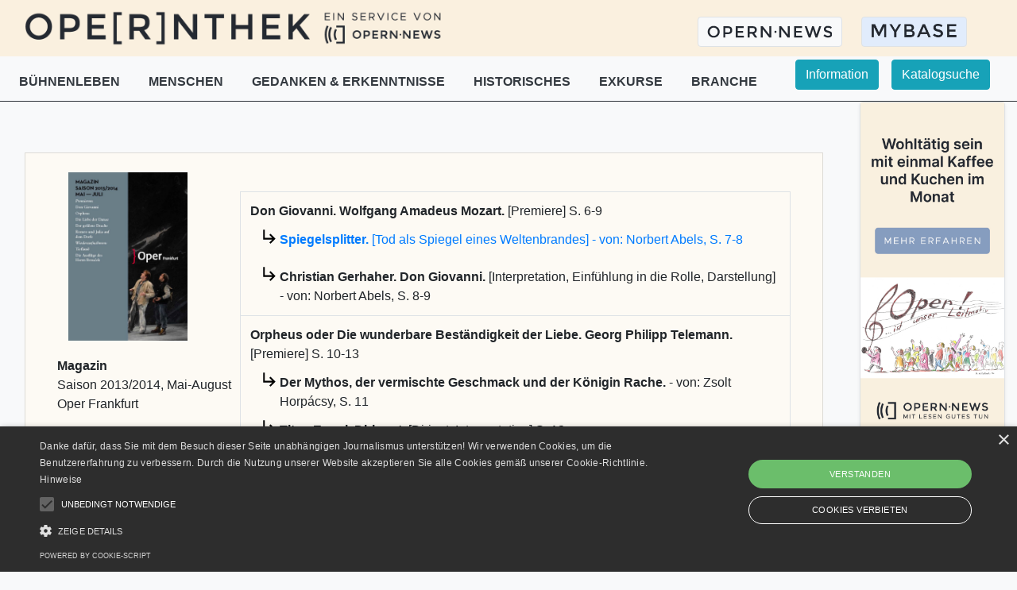

--- FILE ---
content_type: text/html; charset=utf-8
request_url: https://opern.news/thek/ausgabe/56
body_size: 7776
content:
<!DOCTYPE html>



<html>
    <head>
        <meta charset="utf-8">
        <meta name="author" content="Stephan Burianek">
        <meta name="viewport" content="width=device-width, initial-scale=1, shrink-to-fit=no">

        <meta name="description" content="Neues Non-Profit-Magazin für die Kunstform Oper mit kostenloser OPE[R]NTHEK – der ersten Online-Bibliothek der deutschsprachigen Opernwelt! Mit Ihrem Abo fördern Sie das Image der Oper in der Gesellschaft">
        <meta name="keywords" content="Oper, Opernnews, Opernthek, Musiktheater, Opernwelt, Bibliothek">

        
            <meta property="og:type" content="website" />
            <meta property="og:url" content="/thek/ausgabe/56" />
            <meta property="og:title" content="Opern&bull;News" />
            <meta property="og:image" content="https://www.opern.news/static/img/news/logo_big.png?v=1" />
            <meta property="og:site_name" content="Opern&bull;News" />
            <meta property="og:description" content="Neues Non-Profit-Magazin für die Kunstform Oper mit kostenloser OPE[R]NTHEK – der ersten Online-Bibliothek der deutschsprachigen Opernwelt! Mit Ihrem Abo fördern Sie das Image der Oper in der Gesellschaft">
        

        
    <title>OPE[R]NTHEK</title>

        
            <!-- Matomo -->
<script type="text/javascript">
  var _paq = window._paq = window._paq || [];
  /* tracker methods like "setCustomDimension" should be called before "trackPageView" */
  _paq.push(['trackPageView']);
  _paq.push(['enableLinkTracking']);
  (function() {
    var u="https://matomo.opern.news/";
    _paq.push(['setTrackerUrl', u+'matomo.php']);
    _paq.push(['setSiteId', '1']);
    var d=document, g=d.createElement('script'), s=d.getElementsByTagName('script')[0];
    g.type='text/javascript'; g.async=true; g.src=u+'matomo.js'; s.parentNode.insertBefore(g,s);
  })();
</script>
<!-- End Matomo Code -->

        

        
            <!-- Global site tag (gtag.js) - Google Analytics -->
            <script async src="https://www.googletagmanager.com/gtag/js?id=G-SHLMDMF0YG"></script>
            <script>
            window.dataLayer = window.dataLayer || [];
            function gtag(){dataLayer.push(arguments);}
            gtag('js', new Date());

            gtag('config', 'G-SHLMDMF0YG');
            </script>
        

        <script>
    		var csrfToken = '2r5MO5roJ8XapzXGPx3tUrQOcVZhQ9MjZGd6Pznmng4koZkDBkxxSh4SCWVN4OqR';
    		var codeEinloesenUrl = "/news/code-einloesen/";
            var kapitelSuchergUrl = "/thek/suche/Kapitel";
            var ausgabeSuchergUrl = "/thek/suche/Ausgabe";
            var newsSuchergUrl = "/news/suche/Ergebnisse"
            var newsRegionsSearchUrl = "/news/search/Regions/Results"
            var newsletterUrl = "/accounts/newsletter/";
            var saveDefaultGeographiesUrl = "/accounts/save_default_geographies/";
            var filterVisitsByCriteriaUrl = "/mybase/filter_visits_by_criteria/";
            var exportCSVUrl = '/mybase/export/csv/';
            var getRelatedOrtUrl = '/news/get-ort-related-data/';
            var getFilterRegionOption = '/news/filter-region-option/';
            var userInterestUrl = '/accounts/user-interests/';
        </script>

        <link rel="stylesheet" href="https://cdn.jsdelivr.net/npm/bootstrap@4.5.3/dist/css/bootstrap.min.css" integrity="sha384-TX8t27EcRE3e/ihU7zmQxVncDAy5uIKz4rEkgIXeMed4M0jlfIDPvg6uqKI2xXr2" crossorigin="anonymous">
        <link rel="stylesheet" href="https://cdn.jsdelivr.net/npm/@ttskch/select2-bootstrap4-theme@x.x.x/dist/select2-bootstrap4.min.css">

        <script src="https://code.jquery.com/jquery-3.5.1.js"></script>
        <script src="https://cdn.jsdelivr.net/npm/bootstrap@4.5.3/dist/js/bootstrap.bundle.min.js" integrity="sha384-ho+j7jyWK8fNQe+A12Hb8AhRq26LrZ/JpcUGGOn+Y7RsweNrtN/tE3MoK7ZeZDyx" crossorigin="anonymous"></script>


        <script type="text/javascript" charset="UTF-8" src="//cdn.cookie-script.com/s/827d6c92b42b6e3a8a1f055c5d65f826.js"></script>

		<link rel="stylesheet" href="/static/css/main.css?v=16" >
        <link rel="shortcut icon" type="image/png" href="/static/img/favicon.ico" />


        <script src="/static/js/main.js?v=16"></script>
        
    <link rel="stylesheet" href="/static/css/ebib.css?v=16" >


        
    
    


    </head>

    <body class="bg-light">
        <header>
            
            <nav class="navbar header navbar-expand-md navbar-light">
                <div class="container-fluid">

                    
                    
    <a class="navbar-brand ml-3 ml-md-0" href="/thek/">
        <div class="float-left d-none d-md-block p-0 m-0">
            <img src="/static/img/ebib/opernthek_big_logo.png"  height="45px">
			<img class="ml-2" src="/static/img/ebib/opernthek_big_info.png"  height="45px">
        </div>
        <div class="float-left d-md-none p-0 m-0" id="brand-center">
            <img src="/static/img/ebib/opernthek_small_logo.png"  width="190px">
			<img id="brand-info-mobile" src="/static/img/ebib/opernthek_small_info.png"  width="190px">
        </div>
    </a>


                    <button class="float-right d-md-none navbar-toggler border-0 closed-nav" onclick="openNav()" id="nav-mobile-toggler">
                        <span> </span>
                        <span> </span>
                        <span> </span>
                    </button>

                    
                    <div class="collapse navbar-collapse" style="margin-left:-10px">
                        
<ul class="navbar-nav ml-auto pr-4 d-none d-md-flex">
    <li class="nav-item">
        <a class="nav-link mr-2" href="/news/">
            <button type="button" class="btn bg-light border float-right">
                <img src="/static/img/news/logo_text.svg" height="32px" style="margin-left: -50px; margin-top: -10px; margin-bottom: -10px;">
            </button>
        </a>
    </li>    
    <li class="nav-item">
        <a class="nav-link" href="/mybase/">
            <button type="button" class="btn bg-beige border float-right" style="background: #e1ecfc;">
                <img src="/static/img/mybase/mybase_logo_v2.png" height="20px">
            </button>
        </a>
    </li>
</ul>


                    </div>

                    
	
    <div id="nav-mobile" class="overlay bg-beige pb-5">
        <hr class="pt-0 mt-0">

        
        <ul class="list-unstyled pl-5">
            <li>
                <a href="#infobox" data-toggle="modal" data-target="#infobox" class="text-dark h6">
                    Information
                </a>
            </li>
            <li>
                <a href="/thek/suche/" class="text-dark h">
                    Katalogsuche
                </a>
            </li>
        </ul>
        <hr>


		
        <div class="pl-5">
			
				
					<div class=" w-100 pt-2">
						<a href="/thek/rubrik/1">
							<span class="h5 text-dark">Bühnenleben</span>
						</a>
						<a class="btn collapsed pt-0 pl-0 pb-0 mb-0 float-right" data-toggle="collapse" data-target="#mobile-rubriken_1">

							<i class="if-collapsed">
								<img src="/static/img/icons/drop_down.svg">
							</i>
							<i class="material-icons if-not-collapsed">
								<img src="/static/img/icons/drop_up.svg">
							</i>
						</a>
						<div id="mobile-rubriken_1" class="collapse pl-2 mt-1">
							
								<a href="/thek/unterrubrik/1">
									<p class="text-dark mb-1">Produktionen</p>
								</a>
							
								<a href="/thek/unterrubrik/2">
									<p class="text-dark mb-1">Uraufführungen</p>
								</a>
							
								<a href="/thek/unterrubrik/4">
									<p class="text-dark mb-1">Kulturvermittlung &amp; Jugend</p>
								</a>
							
								<a href="/thek/unterrubrik/37">
									<p class="text-dark mb-1">Architektur</p>
								</a>
							
								<a href="/thek/unterrubrik/31">
									<p class="text-dark mb-1">Digitalisierung / Zukunft</p>
								</a>
							
						</div>
					</div>

				
			
				
					<div class=" w-100 pt-2">
						<a href="/thek/rubrik/3">
							<span class="h5 text-dark">Menschen</span>
						</a>
						<a class="btn collapsed pt-0 pl-0 pb-0 mb-0 float-right" data-toggle="collapse" data-target="#mobile-rubriken_2">

							<i class="if-collapsed">
								<img src="/static/img/icons/drop_down.svg">
							</i>
							<i class="material-icons if-not-collapsed">
								<img src="/static/img/icons/drop_up.svg">
							</i>
						</a>
						<div id="mobile-rubriken_2" class="collapse pl-2 mt-1">
							
								<a href="/thek/unterrubrik/6">
									<p class="text-dark mb-1">Stimmen</p>
								</a>
							
								<a href="/thek/unterrubrik/7">
									<p class="text-dark mb-1">Pulte</p>
								</a>
							
								<a href="/thek/unterrubrik/8">
									<p class="text-dark mb-1">Regie &amp; Ausstattung</p>
								</a>
							
								<a href="/thek/unterrubrik/32">
									<p class="text-dark mb-1">Direktion</p>
								</a>
							
								<a href="/thek/unterrubrik/30">
									<p class="text-dark mb-1">Komposition</p>
								</a>
							
						</div>
					</div>

				
			
				
					<div class=" w-100 pt-2">
						<a href="/thek/rubrik/2">
							<span class="h5 text-dark">Gedanken &amp; Erkenntnisse</span>
						</a>
						<a class="btn collapsed pt-0 pl-0 pb-0 mb-0 float-right" data-toggle="collapse" data-target="#mobile-rubriken_3">

							<i class="if-collapsed">
								<img src="/static/img/icons/drop_down.svg">
							</i>
							<i class="material-icons if-not-collapsed">
								<img src="/static/img/icons/drop_up.svg">
							</i>
						</a>
						<div id="mobile-rubriken_3" class="collapse pl-2 mt-1">
							
								<a href="/thek/unterrubrik/11">
									<p class="text-dark mb-1">Musik, Theater, Gesellschaft</p>
								</a>
							
								<a href="/thek/unterrubrik/27">
									<p class="text-dark mb-1">Werkanalyse</p>
								</a>
							
						</div>
					</div>

				
			
				
					<div class=" w-100 pt-2">
						<a href="/thek/rubrik/5">
							<span class="h5 text-dark">Historisches</span>
						</a>
						<a class="btn collapsed pt-0 pl-0 pb-0 mb-0 float-right" data-toggle="collapse" data-target="#mobile-rubriken_4">

							<i class="if-collapsed">
								<img src="/static/img/icons/drop_down.svg">
							</i>
							<i class="material-icons if-not-collapsed">
								<img src="/static/img/icons/drop_up.svg">
							</i>
						</a>
						<div id="mobile-rubriken_4" class="collapse pl-2 mt-1">
							
								<a href="/thek/unterrubrik/25">
									<p class="text-dark mb-1">Werkgeschichte</p>
								</a>
							
								<a href="/thek/unterrubrik/17">
									<p class="text-dark mb-1">Personen</p>
								</a>
							
								<a href="/thek/unterrubrik/16">
									<p class="text-dark mb-1">Epochen</p>
								</a>
							
								<a href="/thek/unterrubrik/15">
									<p class="text-dark mb-1">Institutionen &amp; Regionen</p>
								</a>
							
						</div>
					</div>

				
			
				
					<div class=" w-100 pt-2">
						<a href="/thek/rubrik/8">
							<span class="h5 text-dark">Exkurse</span>
						</a>
						<a class="btn collapsed pt-0 pl-0 pb-0 mb-0 float-right" data-toggle="collapse" data-target="#mobile-rubriken_5">

							<i class="if-collapsed">
								<img src="/static/img/icons/drop_down.svg">
							</i>
							<i class="material-icons if-not-collapsed">
								<img src="/static/img/icons/drop_up.svg">
							</i>
						</a>
						<div id="mobile-rubriken_5" class="collapse pl-2 mt-1">
							
								<a href="/thek/unterrubrik/34">
									<p class="text-dark mb-1">Der Mensch</p>
								</a>
							
								<a href="/thek/unterrubrik/35">
									<p class="text-dark mb-1">Libretto-Vorlagen</p>
								</a>
							
								<a href="/thek/unterrubrik/36">
									<p class="text-dark mb-1">Opernreisen</p>
								</a>
							
								<a href="/thek/unterrubrik/38">
									<p class="text-dark mb-1">Natur</p>
								</a>
							
								<a href="/thek/unterrubrik/39">
									<p class="text-dark mb-1">Fiktion</p>
								</a>
							
								<a href="/thek/unterrubrik/40">
									<p class="text-dark mb-1">Traditionen</p>
								</a>
							
						</div>
					</div>

				
			
				
					<div class=" w-100 pt-2">
						<a href="/thek/rubrik/7">
							<span class="h5 text-dark">Branche</span>
						</a>
						<a class="btn collapsed pt-0 pl-0 pb-0 mb-0 float-right" data-toggle="collapse" data-target="#mobile-rubriken_6">

							<i class="if-collapsed">
								<img src="/static/img/icons/drop_down.svg">
							</i>
							<i class="material-icons if-not-collapsed">
								<img src="/static/img/icons/drop_up.svg">
							</i>
						</a>
						<div id="mobile-rubriken_6" class="collapse pl-2 mt-1">
							
								<a href="/thek/unterrubrik/23">
									<p class="text-dark mb-1">Organisation</p>
								</a>
							
								<a href="/thek/unterrubrik/21">
									<p class="text-dark mb-1">Nachwuchs, Wettbewerbe, Preise</p>
								</a>
							
								<a href="/thek/unterrubrik/22">
									<p class="text-dark mb-1">Sponsoring</p>
								</a>
							
								<a href="/thek/unterrubrik/29">
									<p class="text-dark mb-1">Publizistik</p>
								</a>
							
						</div>
					</div>

				
			

        </div>

		
        <hr>

        
        <ul class="list-unstyled pl-5">
            <li>
                <a class="text-dark h6 btn bg-light border" href="/news/">
                    <img src="/static/img/news/logo_text.svg" height="32px" style="margin-left: -50px; margin-top: -10px; margin-bottom: -10px;">
                </a>
            </li>
            <li>
                <a class="btn bg-beige border" href="/mybase/" style="background: #e1ecfc;">
                    <img src="/static/img/mybase/mybase_logo_v2.png" height="20px">
                </a>
            </li>
        </ul>
    </div>


                </div>
            </nav>
        </header>

        <main class="">
            
    <div class="row no-gutters pt-1 d-none d-md-flex" style="height: 56px;">
		<div class="col-12">
			<div id="pc-rubriken">
                
                

<div class="text-left pr-4 pt-0 float-left pl-4 pt-3">
    <p class="float-left">
        
            
                <a href="/thek/rubrik/1"
                   class="pr-3 text-dark d-none  d-inline font-weight-bold">
                    BÜHNENLEBEN
                </a>
            
        
            
                <a href="/thek/rubrik/3"
                   class="pr-3 text-dark d-none pl-3 d-md-inline font-weight-bold">
                    MENSCHEN
                </a>
            
        
            
                <a href="/thek/rubrik/2"
                   class="pr-3 text-dark d-none pl-3 d-lg-inline font-weight-bold">
                    GEDANKEN &amp; ERKENNTNISSE
                </a>
            
        
            
                <a href="/thek/rubrik/5"
                   class="pr-3 text-dark d-none pl-3 d-lg-inline font-weight-bold">
                    HISTORISCHES
                </a>
            
        
            
                <a href="/thek/rubrik/8"
                   class="pr-3 text-dark d-none pl-3 d-lg-inline font-weight-bold">
                    EXKURSE
                </a>
            
        
            
                <a href="/thek/rubrik/7"
                   class="pr-3 text-dark d-none pl-3 d-xl-inline font-weight-bold">
                    BRANCHE
                </a>
            
        
    </p>

    <div class="dropdown show pl-3 d-xl-none float-left">
        <a class="dropdown-toggle text-dark" href="#" role="button" id="dropdownMenuLink" data-toggle="dropdown" aria-haspopup="true" aria-expanded="false">
            weitere Rubriken
        </a>

        <div class="dropdown-menu"
             aria-labelledby="dropdownMenuLink">
            
                
            
                
                    
                        <a href="/thek/rubrik/3"
                           class="dropdown-item d-md-none font-weight-bold">
                            Menschen
                        </a>
                    
                
            
                
                    
                        <a href="/thek/rubrik/2"
                           class="dropdown-item d-lg-none font-weight-bold">
                            Gedanken &amp; Erkenntnisse
                        </a>
                    
                
            
                
                    
                        <a href="/thek/rubrik/5"
                           class="dropdown-item d-lg-none font-weight-bold">
                            Historisches
                        </a>
                    
                
            
                
                    
                        <a href="/thek/rubrik/8"
                           class="dropdown-item d-lg-none font-weight-bold">
                            Exkurse
                        </a>
                    
                
            
                
                    
                        <a href="/thek/rubrik/7"
                           class="dropdown-item d-xl-none font-weight-bold">
                            Branche
                        </a>
                    
                
            
        </div>
    </div>
</div>
			</div>

			<a class="float-left" id="information">
				<button type="button" class="btn btn-info float-right mx-2" data-toggle="modal" data-target="#infobox">Information</button>
			</a>

			<a href="/thek/suche/" class="float-left" id="katalogsuche">
				<button type="button" class="btn btn-info float-right mx-2">Katalogsuche</button>
			</a>
		</div>
	</div>

	<hr class="m-0 p-0 bg-dark d-none d-md-flex">


            
<div id="infobox" class="modal" tabindex="-1" role="dialog">
  <div class="modal-dialog" role="document">
    <div class="modal-content">
      <div class="modal-header">
        <h5 class="modal-title">Über diesen Bereich</h5>
        <button type="button" class="close" data-dismiss="modal" aria-label="Close">
          <span aria-hidden="true">&times;</span>
        </button>
      </div>
      <div class="modal-body">
        <div class="container">
        <div class="row">
            <p>
                In diesem Bereich stellen wir Publikationen von Kooperationspartnern aus der Opernbranche einer breiten
				Leserschaft zur Verfügung. Das Angebot soll Schüler:innen und Student:innen bei ihrer Recherche für
				Referate und Seminararbeiten im Bereich Musik und Theater ebenso als zusätzliche Recherchemöglichkeit
				dienen wie Opernliebhaber:innen einen Überblick auf das aktuelle Operngeschehen ermöglichen.
				<br><br>
				Die OPE[R]NTHEK ist ein kostenloser Service des Non-Profit-Webportals OPERN∙NEWS. Sie finanziert sich
				vorrangig durch die zahlenden Leser:innen von OPERN∙NEWS. Sämtliche auf diesen Seiten lukrierte
				Werbeeinnahmen fließen in die Erhaltung und Erweiterung der Bibliotheksdatenbank.
				<br><br>
				Der Start der OPE[R]NTHEK im Februar 2021 wurde durch eine Medienstartförderung durch die
				Wirtschaftsagentur Wien (Stadt Wien) ermöglicht.

				<br><br>
				Unterstützen Sie dieses Projekt: <a href="https://opern.news/accounts/login/">Zur Anmeldung</a>
			</p>

        </div>

    </div>
      </div>
      <div class="modal-footer">
        <button type="button" class="btn btn-success" data-dismiss="modal">Schließen</button>
      </div>
    </div>
  </div>
</div>


            
    <div class="container-fluid">
        <div class="row no-guttters">
            <div class="col-md-10 pt-5 padding pb-5">
                <div class="card m-3 rounded-0 p-2">
                    <div class="container-fluid">
                        <div class="row p-3 no-gutters">
                            <div class="col-12 col-md-3">
                                <div class="row">
                                    <div class="ml-1">
                                    </div>
                                </div>
                                    <div class="container-fluid mb-3">
                                        <div class="row">
                                            <div class="col" style="min-width:150px">
                                                
                                                <a href="/media/pdfs/Magazin_2014_05_Oper_Frankfurt.pdf" target="_blank">
                                                    
                                                        <img width="150px" src="/media/imgs/Magazin_2014_05_Oper_Frankfurt_thumb.jpg" alt="Titelbild">
                                                    
                                                </a>
                                                
                                            </div>
                                        </div>
                                    </div>
                                <div class="row pr-4 pl-2 pt-1">
                                    <ul class="list-unstyled pl-2">
                                        <li class="font-weight-bold"> Magazin</li>
                                        <li> Saison 2013/2014, Mai-August</li>
                                        <li>Oper Frankfurt</li>
                                    </ul>
                                </div>
                                <div class="row pr-4 pl-2">
                                    
                                        <div class="col col-12 pl-2">
                                            <a href="/media/pdfs/Magazin_2014_05_Oper_Frankfurt.pdf" download="Magazin_Saison 2013/2014, Mai-August.pdf" >
                                                <p><b>PDF-Download</b></p><br>
                                            </a>
                                        </div>
                                    
                                    <div class="col col-12 pl-2">
                                        <a href="/thek/herausgeber/1">
                                            <p><b>Publikationen <br>Oper Frankfurt</b></p>
                                        </a>
                                    </div>
                                </div>
                            </div>
                            <div class="col-12 col-md-9 mt-4">
                                <div class="card-block">
                                    <table class="table table-bordered">
                                      <thead>
                                      
                                        <tr>
                                            <td class="border-bottom-0">
                                            
                                                    
                                                    <div>
                                                        
                                                        <b>Don Giovanni.</b>

                                                        
                                                        
                                                        <b>Wolfgang Amadeus Mozart.</b>
                                                        

                                                        
                                                        [Premiere]

                                                        
                                                        

                                                        
                                                        
                                                            
                                                        

                                                        
                                                        

                                                        

                                                        
                                                        
                                                            
                                                                
                                                                    S. 6-9
                                                                
                                                            
                                                        
                                                    </div>
                                            
                                            </td>
                                        </tr>
                                      
                                        <tr>
                                            <td class="pl-4 border-top-0 pt-0 border-bottom-0">
                                            
                                                <a href="/thek/kapitel/1292">
                                             
                                                    
                                                        <div class="float-left" style="height:40px;margin-top:-5px;">
                                                            <img src="/static/img/icons/subdirectory_arrow_right.svg" height="25px">
                                                        </div>
                                                    
                                                    <div>
                                                        
                                                        <b>Spiegelsplitter.</b>

                                                        
                                                        

                                                        
                                                        [Tod als Spiegel eines Weltenbrandes]

                                                        
                                                        

                                                        
                                                        
                                                            
                                                        

                                                        
                                                         - von:

                                                        
                                                            Norbert  Abels,
                                                        

                                                        
                                                        
                                                            
                                                                
                                                                    S. 7-8
                                                                
                                                            
                                                        
                                                    </div>
                                            
                                                </a>
                                            
                                            </td>
                                        </tr>
                                      
                                        <tr>
                                            <td class="pl-4 border-top-0 pt-0 border-bottom-0">
                                            
                                                    
                                                        <div class="float-left" style="height:40px;margin-top:-5px;">
                                                            <img src="/static/img/icons/subdirectory_arrow_right.svg" height="25px">
                                                        </div>
                                                    
                                                    <div>
                                                        
                                                        <b>Christian Gerhaher.</b>

                                                        
                                                        
                                                        <b>Don Giovanni.</b>
                                                        

                                                        
                                                        [Interpretation,  Einfühlung in die Rolle,  Darstellung]

                                                        
                                                        

                                                        
                                                        

                                                        
                                                         - von:

                                                        
                                                            Norbert  Abels,
                                                        

                                                        
                                                        
                                                            
                                                                
                                                                    S. 8-9
                                                                
                                                            
                                                        
                                                    </div>
                                            
                                            </td>
                                        </tr>
                                      
                                        <tr>
                                            <td class="border-bottom-0">
                                            
                                                    
                                                    <div>
                                                        
                                                        <b>Orpheus oder Die wunderbare Beständigkeit der Liebe.</b>

                                                        
                                                        
                                                        <b>Georg Philipp Telemann.</b>
                                                        

                                                        
                                                        [Premiere]

                                                        
                                                        

                                                        
                                                        
                                                            
                                                        

                                                        
                                                        

                                                        

                                                        
                                                        
                                                            
                                                                
                                                                    S. 10-13
                                                                
                                                            
                                                        
                                                    </div>
                                            
                                            </td>
                                        </tr>
                                      
                                        <tr>
                                            <td class="pl-4 border-top-0 pt-0 border-bottom-0">
                                            
                                                    
                                                        <div class="float-left" style="height:40px;margin-top:-5px;">
                                                            <img src="/static/img/icons/subdirectory_arrow_right.svg" height="25px">
                                                        </div>
                                                    
                                                    <div>
                                                        
                                                        <b>Der Mythos, der vermischte Geschmack und der Königin Rache.</b>

                                                        
                                                        

                                                        
                                                        

                                                        
                                                        

                                                        
                                                        
                                                            
                                                        

                                                        
                                                         - von:

                                                        
                                                            Zsolt  Horpácsy,
                                                        

                                                        
                                                        
                                                            
                                                                
                                                                    S. 11
                                                                
                                                            
                                                        
                                                    </div>
                                            
                                            </td>
                                        </tr>
                                      
                                        <tr>
                                            <td class="pl-4 border-top-0 pt-0 border-bottom-0">
                                            
                                                    
                                                        <div class="float-left" style="height:40px;margin-top:-5px;">
                                                            <img src="/static/img/icons/subdirectory_arrow_right.svg" height="25px">
                                                        </div>
                                                    
                                                    <div>
                                                        
                                                        <b>Titus Engel.</b>

                                                        
                                                        
                                                        <b>Dirigent.</b>
                                                        

                                                        
                                                        [Dirigat,  Interpretation]

                                                        
                                                        

                                                        
                                                        

                                                        
                                                        

                                                        

                                                        
                                                        
                                                            
                                                                
                                                                    S. 12
                                                                
                                                            
                                                        
                                                    </div>
                                            
                                            </td>
                                        </tr>
                                      
                                        <tr>
                                            <td class="pl-4 border-top-0 pt-0 border-bottom-0">
                                            
                                                    
                                                        <div class="float-left" style="height:40px;margin-top:-5px;">
                                                            <img src="/static/img/icons/subdirectory_arrow_right.svg" height="25px">
                                                        </div>
                                                    
                                                    <div>
                                                        
                                                        <b>Florentine Klepper.</b>

                                                        
                                                        
                                                        <b>Regie.</b>
                                                        

                                                        
                                                        [Interpretation]

                                                        
                                                        

                                                        
                                                        
                                                            
                                                                
                                                                    Florentine  Klepper,
                                                                
                                                            
                                                        

                                                        
                                                        

                                                        

                                                        
                                                        
                                                            
                                                                
                                                                    S. 13
                                                                
                                                            
                                                        
                                                    </div>
                                            
                                            </td>
                                        </tr>
                                      
                                        <tr>
                                            <td class="border-bottom-0">
                                            
                                                    
                                                    <div>
                                                        
                                                        <b>Die Liebe der Danae.</b>

                                                        
                                                        
                                                        <b>Richard Strauss.</b>
                                                        

                                                        
                                                        [Premiere konzertant]

                                                        
                                                        

                                                        
                                                        
                                                            
                                                        

                                                        
                                                        

                                                        

                                                        
                                                        
                                                            
                                                                
                                                                    S. 14-17
                                                                
                                                            
                                                        
                                                    </div>
                                            
                                            </td>
                                        </tr>
                                      
                                        <tr>
                                            <td class="pl-4 border-top-0 pt-0 border-bottom-0">
                                            
                                                <a href="/thek/kapitel/1294">
                                             
                                                    
                                                        <div class="float-left" style="height:40px;margin-top:-5px;">
                                                            <img src="/static/img/icons/subdirectory_arrow_right.svg" height="25px">
                                                        </div>
                                                    
                                                    <div>
                                                        
                                                        <b>Das vergessene „Richard Strauss-Finale“ oder „von echtem griechischem Geist erfüllt“.</b>

                                                        
                                                        

                                                        
                                                        

                                                        
                                                        

                                                        
                                                        
                                                            
                                                        

                                                        
                                                         - von:

                                                        
                                                            Mareike  Wink,
                                                        

                                                        
                                                        
                                                            
                                                                
                                                                    S. 15-16
                                                                
                                                            
                                                        
                                                    </div>
                                            
                                                </a>
                                            
                                            </td>
                                        </tr>
                                      
                                        <tr>
                                            <td class="border-bottom-0">
                                            
                                                    
                                                    <div>
                                                        
                                                        <b>Romeo und Julia auf dem Dorfe.</b>

                                                        
                                                        
                                                        <b>Frederick Delius.</b>
                                                        

                                                        
                                                        [Premiere]

                                                        
                                                        

                                                        
                                                        
                                                            
                                                        

                                                        
                                                        

                                                        

                                                        
                                                        
                                                            
                                                                
                                                                    S. 18-21
                                                                
                                                            
                                                        
                                                    </div>
                                            
                                            </td>
                                        </tr>
                                      
                                        <tr>
                                            <td class="pl-4 border-top-0 pt-0 border-bottom-0">
                                            
                                                    
                                                        <div class="float-left" style="height:40px;margin-top:-5px;">
                                                            <img src="/static/img/icons/subdirectory_arrow_right.svg" height="25px">
                                                        </div>
                                                    
                                                    <div>
                                                        
                                                        <b>Die goldenen Ähren, die kalten Fluten.</b>

                                                        
                                                        

                                                        
                                                        

                                                        
                                                        

                                                        
                                                        
                                                            
                                                        

                                                        
                                                         - von:

                                                        
                                                            Norbert  Abels,
                                                        

                                                        
                                                        
                                                            
                                                                
                                                                    S. 19-20
                                                                
                                                            
                                                        
                                                    </div>
                                            
                                            </td>
                                        </tr>
                                      
                                        <tr>
                                            <td class="pl-4 border-top-0 pt-0 border-bottom-0">
                                            
                                                    
                                                        <div class="float-left" style="height:40px;margin-top:-5px;">
                                                            <img src="/static/img/icons/subdirectory_arrow_right.svg" height="25px">
                                                        </div>
                                                    
                                                    <div>
                                                        
                                                        <b>Eva-Maria Höckmayr.</b>

                                                        
                                                        
                                                        <b>Regie.</b>
                                                        

                                                        
                                                        [Interpretation]

                                                        
                                                        

                                                        
                                                        

                                                        
                                                        

                                                        

                                                        
                                                        
                                                            
                                                                
                                                                    S. 20-21
                                                                
                                                            
                                                        
                                                    </div>
                                            
                                            </td>
                                        </tr>
                                      
                                        <tr>
                                            <td class="border-bottom-0">
                                            
                                                    
                                                    <div>
                                                        
                                                        <b>Der goldene Drache.</b>

                                                        
                                                        
                                                        <b>Péter Eötvös.</b>
                                                        

                                                        
                                                        [Premiere,  Uraufführung]

                                                        
                                                        

                                                        
                                                        
                                                            
                                                        

                                                        
                                                        

                                                        

                                                        
                                                        
                                                            
                                                                
                                                                    S. 22-25
                                                                
                                                            
                                                        
                                                    </div>
                                            
                                            </td>
                                        </tr>
                                      
                                        <tr>
                                            <td class="pl-4 border-top-0 pt-0 border-bottom-0">
                                            
                                                    
                                                        <div class="float-left" style="height:40px;margin-top:-5px;">
                                                            <img src="/static/img/icons/subdirectory_arrow_right.svg" height="25px">
                                                        </div>
                                                    
                                                    <div>
                                                        
                                                        <b>Der Reiz des doppelten Rollenspiels.</b>

                                                        
                                                        

                                                        
                                                        

                                                        
                                                        

                                                        
                                                        
                                                            
                                                        

                                                        
                                                         - von:

                                                        
                                                            Zsolt  Horpácsy,
                                                        

                                                        
                                                        
                                                            
                                                                
                                                                    S. 23
                                                                
                                                            
                                                        
                                                    </div>
                                            
                                            </td>
                                        </tr>
                                      
                                        <tr>
                                            <td class="pl-4 border-top-0 pt-0 border-bottom-0">
                                            
                                                    
                                                        <div class="float-left" style="height:40px;margin-top:-5px;">
                                                            <img src="/static/img/icons/subdirectory_arrow_right.svg" height="25px">
                                                        </div>
                                                    
                                                    <div>
                                                        
                                                        <b>Péter Eötvös.</b>

                                                        
                                                        

                                                        
                                                        [Vita,  Zitat]

                                                        
                                                        

                                                        
                                                        

                                                        
                                                        

                                                        

                                                        
                                                        
                                                            
                                                                
                                                                    S. 24
                                                                
                                                            
                                                        
                                                    </div>
                                            
                                            </td>
                                        </tr>
                                      
                                        <tr>
                                            <td class="pl-4 border-top-0 pt-0 border-bottom-0">
                                            
                                                    
                                                        <div class="float-left" style="height:40px;margin-top:-5px;">
                                                            <img src="/static/img/icons/subdirectory_arrow_right.svg" height="25px">
                                                        </div>
                                                    
                                                    <div>
                                                        
                                                        <b>Roland Schimmelpfennig.</b>

                                                        
                                                        

                                                        
                                                        [Libretto,  Konzeption]

                                                        
                                                        

                                                        
                                                        

                                                        
                                                        

                                                        

                                                        
                                                        
                                                            
                                                                
                                                                    S. 25
                                                                
                                                            
                                                        
                                                    </div>
                                            
                                            </td>
                                        </tr>
                                      
                                        <tr>
                                            <td class="border-bottom-0">
                                            
                                                    
                                                    <div>
                                                        
                                                        <b>Frederick Delius.</b>

                                                        
                                                        
                                                        <b>Oper Finale 2014.</b>
                                                        

                                                        
                                                        [Begleitveranstaltungen]

                                                        
                                                        
                                                            
                                                        

                                                        
                                                        

                                                        
                                                        

                                                        

                                                        
                                                        
                                                            
                                                                
                                                                    S. 26
                                                                
                                                            
                                                        
                                                    </div>
                                            
                                            </td>
                                        </tr>
                                      
                                        <tr>
                                            <td class="border-bottom-0">
                                            
                                                    
                                                    <div>
                                                        
                                                        <b>Tiefland.</b>

                                                        
                                                        
                                                        <b>Eugen d’Albert.</b>
                                                        

                                                        
                                                        [Wiederaufnahme (letzte)]

                                                        
                                                        

                                                        
                                                        
                                                            
                                                        

                                                        
                                                        

                                                        

                                                        
                                                        
                                                            
                                                                
                                                                    S. 28
                                                                
                                                            
                                                        
                                                    </div>
                                            
                                            </td>
                                        </tr>
                                      
                                        <tr>
                                            <td class="border-bottom-0">
                                            
                                                    
                                                    <div>
                                                        
                                                        <b>Die Ausflüge des Herrn Brouček.</b>

                                                        
                                                        
                                                        <b>Leoš Janáček.</b>
                                                        

                                                        
                                                        [Wiederaufnahme (letzte)]

                                                        
                                                        

                                                        
                                                        
                                                            
                                                        

                                                        
                                                        

                                                        

                                                        
                                                        
                                                            
                                                                
                                                                    S. 29
                                                                
                                                            
                                                        
                                                    </div>
                                            
                                            </td>
                                        </tr>
                                      
                                        <tr>
                                            <td class="border-bottom-0">
                                            
                                                    
                                                    <div>
                                                        
                                                        <b>Franz-Josef Selig.</b>

                                                        
                                                        

                                                        
                                                        [Liederabend]

                                                        
                                                        
                                                            
                                                        

                                                        
                                                        

                                                        
                                                        

                                                        

                                                        
                                                        
                                                            
                                                                
                                                                    S. 30
                                                                
                                                            
                                                        
                                                    </div>
                                            
                                            </td>
                                        </tr>
                                      
                                        <tr>
                                            <td class="border-bottom-0">
                                            
                                                    
                                                    <div>
                                                        
                                                        <b>Michael Volle.</b>

                                                        
                                                        

                                                        
                                                        [Liederabend]

                                                        
                                                        
                                                            
                                                        

                                                        
                                                        

                                                        
                                                        

                                                        

                                                        
                                                        
                                                            
                                                                
                                                                    S. 31
                                                                
                                                            
                                                        
                                                    </div>
                                            
                                            </td>
                                        </tr>
                                      
                                        <tr>
                                            <td class="border-bottom-0">
                                            
                                                <a href="/thek/kapitel/1302">
                                             
                                                    
                                                    <div>
                                                        
                                                        <b>Zum Tod des Opernintendanten Gerard Mortier (1943-2014).</b>

                                                        
                                                        
                                                        <b>Operndirektor der Oper Frankfurt von 1977 bis 1979.</b>
                                                        

                                                        
                                                        [Nachruf]

                                                        
                                                        
                                                            
                                                        

                                                        
                                                        

                                                        
                                                         - von:

                                                        
                                                            Bernd  Loebe,
                                                        

                                                        
                                                        
                                                            
                                                                
                                                                    S. 37
                                                                
                                                            
                                                        
                                                    </div>
                                            
                                                </a>
                                            
                                            </td>
                                        </tr>
                                      
                                        <tr>
                                            <td class="border-bottom-0">
                                            
                                                    
                                                    <div>
                                                        
                                                        <b>Karen Vuong.</b>

                                                        
                                                        

                                                        
                                                        [Ensemble,  Portrait]

                                                        
                                                        
                                                            
                                                        

                                                        
                                                        

                                                        
                                                         - von:

                                                        
                                                            Hannah  Stringham,
                                                        

                                                        
                                                        
                                                            
                                                                
                                                                    S. 38
                                                                
                                                            
                                                        
                                                    </div>
                                            
                                            </td>
                                        </tr>
                                      
                                        <tr>
                                            <td class="border-bottom-0">
                                            
                                                    
                                                    <div>
                                                        
                                                        <b>Drei langjährige Orchestermitglieder der Oper Frankfurt gehen in den Ruhestand.</b>

                                                        
                                                        

                                                        
                                                        [Daniel Robert Graf,  Horst Schönwälder,  David Tasa]

                                                        
                                                        
                                                            
                                                        

                                                        
                                                        
                                                            
                                                        

                                                        
                                                        

                                                        

                                                        
                                                        
                                                            
                                                                
                                                                    S. 40
                                                                
                                                            
                                                        
                                                    </div>
                                            
                                            </td>
                                        </tr>
                                      
                                      </thead>
                                    </table>
                                </div>
                            </div>
                        </div>
                    </div>
                </div>
            </div>

            
            <div class="col-0 col-md-2 col-lg-2  bg-light d-none d-md-block ">
                

<div class="darstellung row p-0 m-0">
</div>

<script>
    var position = "rechts";

    function darstellen() {
        $.ajax({
                url: '/nichtsboeses/thek',
                type: 'GET',
                success: function(data)
                   {
                       $('.darstellung').append(data);
                   }
        });
    }

    $(document).ready( function () {
    darstellen();});
</script>
            </div>
        </div>
    </div>

        </main>

        
        <footer class="border text-white page-footer footer">
            <div class="container-fluid padding ">
                <div class="row text-center">


                    <div class="col-md-4 mt-4">
                    </div>

                    
                    <div class="col-md-4 text-center mt-4 mb-4">
                        <div class="row pl-2 pr-2 justify-content-center">
							<a href="https://www.facebook.com/Opernnews-346802453091399">
								<img src="/static/img/icons/facebook.svg" width="20" style="margin-top:-10px;">
							</a>
							<h6>&nbsp;&bull;&nbsp;</h6>
                            <a href="/impressum">
                                <h6 class="text-white">Impressum</h6>
                            </a>
                            <h6>&nbsp;&bull;&nbsp;</h6>
                            <a href="/agb">
                                <h6 class="text-white">AGB</h6>
                            </a>
                            <h6>&nbsp;&bull;&nbsp;</h6>
                            <a href="/datenschutz">
                                <h6 class="text-white">Datenschutz</h6>
                            </a>

                            <h6>&nbsp;&bull;&nbsp;</h6>
                            <a href="/widerrufsbelehrung">
                                <h6 class="text-white">Widerrufsbelehrung</h6>
                            </a>

                        </div>
                            
                    </div>


                    <div class="col-md-4 mt-4">
                    </div>
                </div>
            </div>
        </footer>
    </body>
</html>


--- FILE ---
content_type: text/html; charset=utf-8
request_url: https://opern.news/nichtsboeses/thek
body_size: 276
content:


<a href="https://opern.news/news/beitrag/240" target="_blank">
    <div class="card shadow-sm border"  style="max-width:100%">
        <img class="img-fluid" src="/media/nixboeses/2023_02_Inserat_Leitmotiv.jpg" alt="unaufdringliche Info" style="width: 100%; max-width:276px;height:auto;margin: 0 !important;">
    </div>
</a>


--- FILE ---
content_type: text/css
request_url: https://opern.news/static/css/main.css?v=16
body_size: 1008
content:
footer {
    background-color: #9B8B72;
}

.bg-beige {
    background-color: #FAF0DF;
}

.bg-brown {
    background-color: #9B8B72;
}

.bg-grey {
    background-color: #E6E6E6;
}



[data-toggle="collapse"].collapsed .if-not-collapsed {
  display: none;
}
[data-toggle="collapse"]:not(.collapsed) .if-collapsed {
  display: none;
}

a:hover{
    text-decoration: none;
}

html {
    position: relative;
    min-height: 100vh;
}

main {
    padding-bottom: 10rem !important;
}

footer {
  position: absolute;
  bottom: 0;
  width: 100%;
}

/* Landscape phones and portrait tablets */
@media (max-width: 767px) {
    main {
        margin-left: 0px;
        padding-bottom: 20rem !important;
    }
}

/* Nav */
.overlay {
    height: 90%;
    width: 0;
    position: fixed;
    z-index: 1;
    top: 0;
    left: 0;
    overflow-x: hidden;
    overflow-y: auto;
    transition: 0.5s;
    margin-top: 87px;
}


/* <MD bootstrap */
@media (max-width:768px) {
    /* The following handles the toggler burger-icon */
    .navbar-toggler span {
       display: block;
       background-color: black;
       height: 3px;
       width: 35px; /* 40 */
       margin-top: 10px; /* 10 */
       margin-bottom: 10px; /* 10 */
       -webkit-transform: rotate(0deg);
       -moz-transform: rotate(0deg);
       -o-transform: rotate(0deg);
       transform: rotate(0deg);
       position: relative;
       right: 0px;
       opacity: 1;
       top: 0px;
    }

    .navbar-toggler span:nth-child(1),
    .navbar-toggler span:nth-child(3) {
       -webkit-transition: transform .35s ease-in-out;
       -moz-transition: transform .35s ease-in-out;
       -o-transition: transform .35s ease-in-out;
       transition: transform .35s ease-in-out;
    }

    .navbar-toggler:not(.closed-nav) span:nth-child(1) {
        position: absolute;
        right: 27px;
        top: 32px;
        -webkit-transform: rotate(135deg);
        -moz-transform: rotate(135deg);
        -o-transform: rotate(135deg);
        transform: rotate(135deg);
        opacity: 0.9;
    }

    .navbar-toggler:not(.closed-nav) span:nth-child(2) {
        height: 29px;
        visibility: hidden;
        background-color: transparent;
    }

    .navbar-toggler:not(.closed-nav) span:nth-child(3) {
        position: absolute;
        right: 27px;
        top: 32px;
        -webkit-transform: rotate(-135deg);
        -moz-transform: rotate(-135deg);
        -o-transform: rotate(-135deg);
        transform: rotate(-135deg);
        opacity: 0.9;
    }
}

/* toggle icons - arrows */
[data-toggle="collapse"].collapsed .if-not-collapsed {
  display: none;
}
[data-toggle="collapse"]:not(.collapsed) .if-collapsed {
  display: none;
}

/* asterisk for required field have red  */
.required:after {
    content:" *";
    color: red;
}

/* IE 10 card display:flex fix */
/* https://stackoverflow.com/questions/42095977/bootstrap-card-image-distorted-in-internet-explorer */
/* IE10+ specific styles go here */
@media screen and (-ms-high-contrast: active), (-ms-high-contrast: none) {
    .card {
        display: block !important;
    }
    .ie-wrapper {
        display: flex;
    }
    .ie-inner {
        flex-basis: 100%;
    }
}


--- FILE ---
content_type: text/css
request_url: https://opern.news/static/css/ebib.css?v=16
body_size: 200
content:
header {
    background-color: #FAF0DF;
}
.card {
    background-color: #FDFAF4;
}

#brand-info-mobile {
    position: absolute;
    display: block;
}

#brand-center {
    margin-top: -20px !important;
}

@media (max-width: 767px) {
    .navbar {
        padding: 15px;
    }
}


--- FILE ---
content_type: image/svg+xml
request_url: https://opern.news/static/img/news/logo_text.svg
body_size: 7807
content:
<?xml version="1.0" encoding="UTF-8" standalone="no"?>
<!-- Created with Inkscape (http://www.inkscape.org/) -->

<svg
   xmlns:dc="http://purl.org/dc/elements/1.1/"
   xmlns:cc="http://creativecommons.org/ns#"
   xmlns:rdf="http://www.w3.org/1999/02/22-rdf-syntax-ns#"
   xmlns:svg="http://www.w3.org/2000/svg"
   xmlns="http://www.w3.org/2000/svg"
   xmlns:sodipodi="http://sodipodi.sourceforge.net/DTD/sodipodi-0.dtd"
   xmlns:inkscape="http://www.inkscape.org/namespaces/inkscape"
   version="1.1"
   id="svg3713"
   xml:space="preserve"
   width="1142.3168"
   height="177.82039"
   viewBox="0 0 1142.3168 177.82039"
   sodipodi:docname="opernnews.svg"
   inkscape:version="0.92.3 (2405546, 2018-03-11)"><metadata
     id="metadata3719"><rdf:RDF><cc:Work
         rdf:about=""><dc:format>image/svg+xml</dc:format><dc:type
           rdf:resource="http://purl.org/dc/dcmitype/StillImage" /><dc:title></dc:title></cc:Work></rdf:RDF></metadata><defs
     id="defs3717"><clipPath
       clipPathUnits="userSpaceOnUse"
       id="clipPath3741"><path
         d="M 0,500 H 1000 V 0 H 0 Z"
         id="path3739"
         inkscape:connector-curvature="0" /></clipPath></defs><sodipodi:namedview
     pagecolor="#ffffff"
     bordercolor="#666666"
     borderopacity="1"
     objecttolerance="10"
     gridtolerance="10"
     guidetolerance="10"
     inkscape:pageopacity="0"
     inkscape:pageshadow="2"
     inkscape:window-width="1920"
     inkscape:window-height="1001"
     id="namedview3715"
     showgrid="false"
     inkscape:zoom="0.4285067"
     inkscape:cx="826.54512"
     inkscape:cy="198.54444"
     inkscape:window-x="-9"
     inkscape:window-y="-9"
     inkscape:window-maximized="1"
     inkscape:current-layer="g3721" />
    <g
     id="g3721"
     inkscape:groupmode="layer"
     inkscape:label="opernnews"
     transform="matrix(1.3333333,0,0,-1.3333333,-95.508264,422.24359)">
        <g
       id="g3723"
       transform="translate(696.3632,279.3101)">
            <path
         d="M 0,0 H 9.999 V -59.231 H -0.848 l -33.555,43.216 v -43.216 h -9.998 V 0 h 9.998 L 0,-44.232 Z"
         style="fill:#242931;fill-opacity:1;fill-rule:nonzero;stroke:none"
         id="path3725"
         inkscape:connector-curvature="0" />
        </g>
        <g
       id="g3727"
       transform="translate(771.1847,279.3101)">
            <path
         d="M 0,0 V -9.406 H -31.606 V -25.082 H -3.22 v -8.897 H -31.606 V -49.825 H 1.017 v -9.406 H -41.604 V 0 Z"
         style="fill:#242931;fill-opacity:1;fill-rule:nonzero;stroke:none"
         id="path3729"
         inkscape:connector-curvature="0" />
        </g>
        <g
       id="g3731"
       transform="translate(810.2474,236.6876)">
            <path
         d="m 0,0 13.219,42.623 h 8.982 L 35.42,0 50.333,42.623 H 61.094 L 40.419,-16.608 H 30.505 L 18.049,23.98 H 17.371 L 4.915,-16.608 h -9.914 l -20.675,59.231 h 10.761 z"
         style="fill:#242931;fill-opacity:1;fill-rule:nonzero;stroke:none"
         id="path3733"
         inkscape:connector-curvature="0" />
        </g>
        <g
       id="g3735">
            <g
         id="g3737"
         clip-path="url(#clipPath3741)"><g
           id="g3743"
           transform="translate(905.2778,271.5135)"><path
             d="m 0,0 c -2.91,0 -5.296,-0.593 -7.159,-1.779 -1.865,-1.186 -2.797,-2.98 -2.797,-5.38 0,-2.402 0.932,-4.237 2.797,-5.508 1.863,-1.272 5.831,-2.642 11.904,-4.111 6.072,-1.468 10.648,-3.53 13.728,-6.185 3.078,-2.656 4.618,-6.567 4.618,-11.736 0,-5.168 -1.949,-9.363 -5.847,-12.582 -3.898,-3.221 -9.012,-4.831 -15.337,-4.831 -9.266,0 -17.485,3.191 -24.659,9.575 l 6.271,7.542 c 5.987,-5.199 12.202,-7.796 18.641,-7.796 3.221,0 5.777,0.691 7.67,2.076 1.892,1.384 2.838,3.22 2.838,5.508 0,2.288 -0.889,4.067 -2.669,5.338 -1.779,1.271 -4.844,2.429 -9.194,3.475 -4.35,1.044 -7.655,2.004 -9.913,2.88 -2.261,0.875 -4.267,2.02 -6.018,3.433 -3.503,2.654 -5.252,6.721 -5.252,12.201 0,5.478 1.991,9.703 5.974,12.669 3.982,2.964 8.91,4.448 14.785,4.448 3.784,0 7.542,-0.622 11.27,-1.865 3.728,-1.243 6.949,-2.994 9.66,-5.254 l -5.338,-7.54 c -1.752,1.58 -4.124,2.88 -7.118,3.897 C 5.86,-0.507 2.909,0 0,0"
             style="fill:#242931;fill-opacity:1;fill-rule:nonzero;stroke:none"
             id="path3745"
             inkscape:connector-curvature="0" /></g><g
           id="g3747"
           transform="translate(324.0857,265.2317)"><path
             d="m 0,0 c -4.044,4.185 -9.009,6.279 -14.892,6.279 -5.883,0 -10.847,-2.094 -14.892,-6.279 -4.044,-4.188 -6.066,-9.264 -6.066,-15.233 0,-5.968 2.022,-11.044 6.066,-15.23 4.045,-4.188 9.009,-6.279 14.892,-6.279 5.883,0 10.848,2.091 14.892,6.279 4.044,4.186 6.068,9.262 6.068,15.23 C 6.068,-9.264 4.044,-4.188 0,0 m 7.341,-37.124 c -5.997,-5.855 -13.408,-8.782 -22.233,-8.782 -8.823,0 -16.236,2.927 -22.231,8.782 -5.996,5.854 -8.995,13.151 -8.995,21.891 0,8.741 2.999,16.038 8.995,21.892 5.995,5.857 13.408,8.784 22.231,8.784 8.825,0 16.236,-2.927 22.233,-8.784 5.995,-5.854 8.994,-13.151 8.994,-21.892 0,-8.74 -2.999,-16.037 -8.994,-21.891"
             style="fill:#242931;fill-opacity:1;fill-rule:nonzero;stroke:none"
             id="path3749"
             inkscape:connector-curvature="0" /></g><g
           id="g3751"
           transform="translate(392.8192,249.575)"><path
             d="m 0,0 c 2.007,2.122 3.012,5.232 3.012,9.335 0,4.101 -1.274,7 -3.819,8.696 -2.544,1.698 -6.534,2.547 -11.964,2.547 H -22.954 V -3.181 h 11.626 c 5.544,0 9.319,1.06 11.328,3.181 m 7.085,24.48 c 4.128,-3.45 6.194,-8.768 6.194,-15.952 0,-7.185 -2.108,-12.446 -6.321,-15.784 -4.216,-3.338 -10.678,-5.006 -19.39,-5.006 h -10.522 v -17.395 h -10.013 v 59.314 h 20.366 c 8.994,0 15.557,-1.727 19.686,-5.177"
             style="fill:#242931;fill-opacity:1;fill-rule:nonzero;stroke:none"
             id="path3753"
             inkscape:connector-curvature="0" /></g><g
           id="g3755"
           transform="translate(466.3434,279.2319)"><path
             d="m 0,0 v -9.418 h -31.651 v -15.698 h 28.426 v -8.911 h -28.426 v -15.867 h 32.67 v -9.42 H -41.663 V 0 Z"
             style="fill:#242931;fill-opacity:1;fill-rule:nonzero;stroke:none"
             id="path3757"
             inkscape:connector-curvature="0" /></g><g
           id="g3759"
           transform="translate(520.9899,251.5688)"><path
             d="m 0,0 c 2.036,1.753 3.054,4.569 3.054,8.443 0,3.874 -1.047,6.534 -3.139,7.977 -2.094,1.443 -5.826,2.164 -11.2,2.164 H -24.014 V -2.63 h 12.474 c 5.655,0 9.503,0.877 11.54,2.63 m 13.322,8.401 c 0,-9.787 -4.271,-15.952 -12.813,-18.499 L 16.037,-31.651 H 3.31 l -14.171,19.942 h -13.153 v -19.942 h -10.013 v 59.314 h 22.062 c 9.051,0 15.528,-1.528 19.433,-4.582 3.902,-3.054 5.854,-7.949 5.854,-14.68"
             style="fill:#242931;fill-opacity:1;fill-rule:nonzero;stroke:none"
             id="path3761"
             inkscape:connector-curvature="0" /></g><g
           id="g3763"
           transform="translate(599.988,279.2319)"><path
             d="M 0,0 H 10.013 V -59.314 H -0.848 l -33.603,43.277 V -59.314 H -44.464 V 0 h 10.013 L 0,-44.293 Z"
             style="fill:#242931;fill-opacity:1;fill-rule:nonzero;stroke:none"
             id="path3765"
             inkscape:connector-curvature="0" /></g>

                <g
           id="g3783"
           transform="translate(628.3322,245.63)"><path
             d="m 0,0 c -1.061,1.038 -1.591,2.353 -1.591,3.945 0,1.635 0.518,2.961 1.558,3.978 1.037,1.016 2.331,1.525 3.878,1.525 1.547,0 2.84,-0.509 3.879,-1.525 C 8.762,6.906 9.282,5.58 9.282,3.945 9.282,2.353 8.752,1.038 7.691,0 6.63,-1.039 5.347,-1.558 3.845,-1.558 2.343,-1.558 1.061,-1.039 0,0"
             style="fill:#242931;fill-opacity:1;fill-rule:nonzero;stroke:none"
             id="path3785"
             inkscape:connector-curvature="0" /></g></g></g></g></svg>